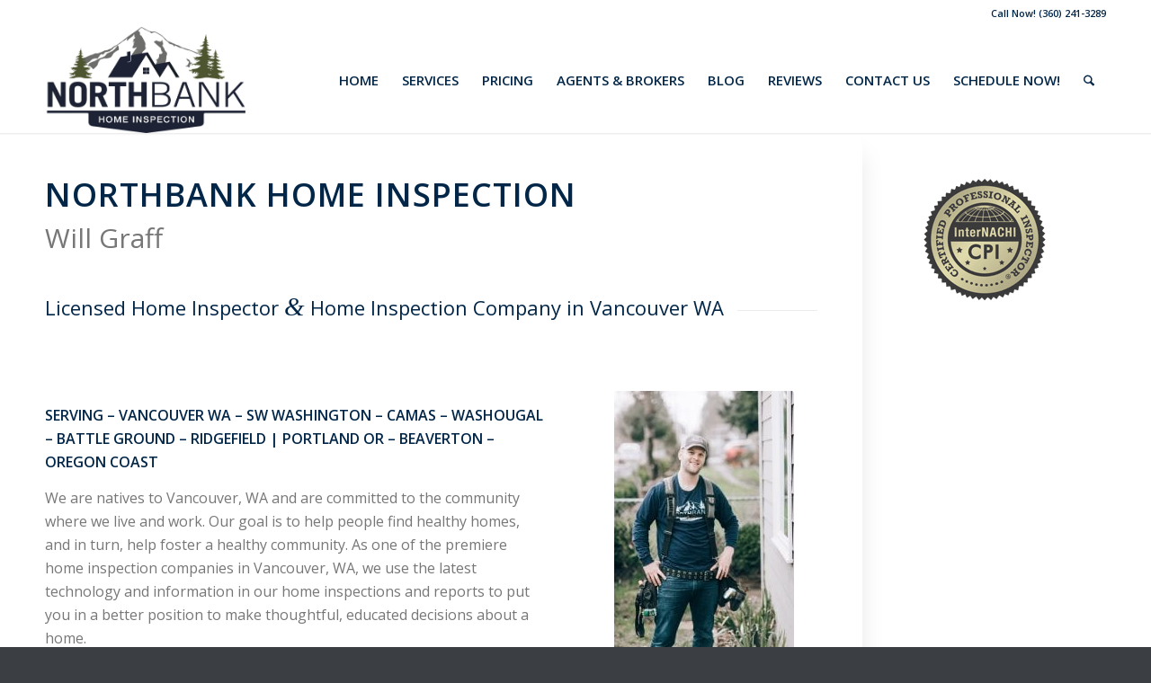

--- FILE ---
content_type: text/html; charset=UTF-8
request_url: https://www.northbankhomeinspection.com/contact-us/
body_size: 11680
content:
<!DOCTYPE html>
<html lang="en-US" class="html_stretched responsive av-preloader-disabled  html_header_top html_logo_left html_main_nav_header html_menu_right html_large html_header_sticky html_header_shrinking html_header_topbar_active html_mobile_menu_phone html_header_searchicon html_content_align_center html_header_unstick_top_disabled html_header_stretch_disabled html_minimal_header html_minimal_header_shadow html_elegant-blog html_modern-blog html_av-overlay-side html_av-overlay-side-classic html_av-submenu-noclone html_entry_id_74 av-cookies-no-cookie-consent av-no-preview av-default-lightbox html_text_menu_active av-mobile-menu-switch-default">
<head>
<meta charset="UTF-8" />


<!-- mobile setting -->
<meta name="viewport" content="width=device-width, initial-scale=1">

<!-- Scripts/CSS and wp_head hook -->
<meta name='robots' content='index, follow, max-image-preview:large, max-snippet:-1, max-video-preview:-1' />

	<!-- This site is optimized with the Yoast SEO Premium plugin v22.0 (Yoast SEO v26.8) - https://yoast.com/product/yoast-seo-premium-wordpress/ -->
	<title>CONTACT US - Northbank Home Inspection</title>
	<link rel="canonical" href="https://www.northbankhomeinspection.com/contact-us/" />
	<meta property="og:locale" content="en_US" />
	<meta property="og:type" content="article" />
	<meta property="og:title" content="CONTACT US" />
	<meta property="og:url" content="https://www.northbankhomeinspection.com/contact-us/" />
	<meta property="og:site_name" content="Northbank Home Inspection" />
	<meta property="article:modified_time" content="2022-01-04T07:04:10+00:00" />
	<meta name="twitter:card" content="summary_large_image" />
	<meta name="twitter:label1" content="Est. reading time" />
	<meta name="twitter:data1" content="5 minutes" />
	<script type="application/ld+json" class="yoast-schema-graph">{"@context":"https://schema.org","@graph":[{"@type":"WebPage","@id":"https://www.northbankhomeinspection.com/contact-us/","url":"https://www.northbankhomeinspection.com/contact-us/","name":"CONTACT US - Northbank Home Inspection","isPartOf":{"@id":"https://www.northbankhomeinspection.com/#website"},"datePublished":"2019-01-11T23:17:52+00:00","dateModified":"2022-01-04T07:04:10+00:00","breadcrumb":{"@id":"https://www.northbankhomeinspection.com/contact-us/#breadcrumb"},"inLanguage":"en-US","potentialAction":[{"@type":"ReadAction","target":["https://www.northbankhomeinspection.com/contact-us/"]}]},{"@type":"BreadcrumbList","@id":"https://www.northbankhomeinspection.com/contact-us/#breadcrumb","itemListElement":[{"@type":"ListItem","position":1,"name":"Home","item":"https://www.northbankhomeinspection.com/"},{"@type":"ListItem","position":2,"name":"CONTACT US"}]},{"@type":"WebSite","@id":"https://www.northbankhomeinspection.com/#website","url":"https://www.northbankhomeinspection.com/","name":"Northbank Home Inspection","description":"","publisher":{"@id":"https://www.northbankhomeinspection.com/#organization"},"potentialAction":[{"@type":"SearchAction","target":{"@type":"EntryPoint","urlTemplate":"https://www.northbankhomeinspection.com/?s={search_term_string}"},"query-input":{"@type":"PropertyValueSpecification","valueRequired":true,"valueName":"search_term_string"}}],"inLanguage":"en-US"},{"@type":"Organization","@id":"https://www.northbankhomeinspection.com/#organization","name":"Northbank Home Inspection","url":"https://www.northbankhomeinspection.com/","logo":{"@type":"ImageObject","inLanguage":"en-US","@id":"https://www.northbankhomeinspection.com/#/schema/logo/image/","url":"https://d3bfc4j9p6ef23.cloudfront.net/wp-content/uploads/sites/96/2019/01/28174408/northbank-home-inspection-logo-vancouver-wa-600x358-1-e1559018815224.png","contentUrl":"https://d3bfc4j9p6ef23.cloudfront.net/wp-content/uploads/sites/96/2019/01/28174408/northbank-home-inspection-logo-vancouver-wa-600x358-1-e1559018815224.png","width":350,"height":209,"caption":"Northbank Home Inspection"},"image":{"@id":"https://www.northbankhomeinspection.com/#/schema/logo/image/"}}]}</script>
	<!-- / Yoast SEO Premium plugin. -->


<link rel='dns-prefetch' href='//www.northbankhomeinspection.com' />
<link rel="alternate" type="application/rss+xml" title="Northbank Home Inspection &raquo; Feed" href="https://www.northbankhomeinspection.com/feed/" />
<link rel="alternate" type="application/rss+xml" title="Northbank Home Inspection &raquo; Comments Feed" href="https://www.northbankhomeinspection.com/comments/feed/" />
<link rel="alternate" title="oEmbed (JSON)" type="application/json+oembed" href="https://www.northbankhomeinspection.com/wp-json/oembed/1.0/embed?url=https%3A%2F%2Fwww.northbankhomeinspection.com%2Fcontact-us%2F" />
<link rel="alternate" title="oEmbed (XML)" type="text/xml+oembed" href="https://www.northbankhomeinspection.com/wp-json/oembed/1.0/embed?url=https%3A%2F%2Fwww.northbankhomeinspection.com%2Fcontact-us%2F&#038;format=xml" />

<!-- google webfont font replacement -->

			<script type='text/javascript'>

				(function() {

					/*	check if webfonts are disabled by user setting via cookie - or user must opt in.	*/
					var html = document.getElementsByTagName('html')[0];
					var cookie_check = html.className.indexOf('av-cookies-needs-opt-in') >= 0 || html.className.indexOf('av-cookies-can-opt-out') >= 0;
					var allow_continue = true;
					var silent_accept_cookie = html.className.indexOf('av-cookies-user-silent-accept') >= 0;

					if( cookie_check && ! silent_accept_cookie )
					{
						if( ! document.cookie.match(/aviaCookieConsent/) || html.className.indexOf('av-cookies-session-refused') >= 0 )
						{
							allow_continue = false;
						}
						else
						{
							if( ! document.cookie.match(/aviaPrivacyRefuseCookiesHideBar/) )
							{
								allow_continue = false;
							}
							else if( ! document.cookie.match(/aviaPrivacyEssentialCookiesEnabled/) )
							{
								allow_continue = false;
							}
							else if( document.cookie.match(/aviaPrivacyGoogleWebfontsDisabled/) )
							{
								allow_continue = false;
							}
						}
					}

					if( allow_continue )
					{
						var f = document.createElement('link');

						f.type 	= 'text/css';
						f.rel 	= 'stylesheet';
						f.href 	= 'https://fonts.googleapis.com/css?family=Open+Sans:400,600&display=auto';
						f.id 	= 'avia-google-webfont';

						document.getElementsByTagName('head')[0].appendChild(f);
					}
				})();

			</script>
			<style id='wp-img-auto-sizes-contain-inline-css' type='text/css'>
img:is([sizes=auto i],[sizes^="auto," i]){contain-intrinsic-size:3000px 1500px}
/*# sourceURL=wp-img-auto-sizes-contain-inline-css */
</style>
<link rel='stylesheet' id='fontawesome-css-6-css' href='https://www.northbankhomeinspection.com/wp-content/plugins/wp-font-awesome/font-awesome/css/fontawesome-all.min.css?ver=1.8.0' type='text/css' media='all' />
<link rel='stylesheet' id='fontawesome-css-4-css' href='https://www.northbankhomeinspection.com/wp-content/plugins/wp-font-awesome/font-awesome/css/v4-shims.min.css?ver=1.8.0' type='text/css' media='all' />
<link rel='stylesheet' id='tablepress-default-css' href='https://www.northbankhomeinspection.com/wp-content/uploads/sites/96/tablepress-combined.min.css?ver=30' type='text/css' media='all' />
<link rel='stylesheet' id='wprevpro_w3-css' href='https://www.northbankhomeinspection.com/wp-content/plugins/wp-review-slider-pro-premium/public/css/wprevpro_w3_min.css?ver=12.6.1_1' type='text/css' media='all' />
<style id='wprevpro_w3-inline-css' type='text/css'>
#wprev-slider-1 .wprevpro_star_imgs{color:#FDD314;}#wprev-slider-1 .wprsp-star{color:#FDD314;}#wprev-slider-1 .wprevpro_star_imgs span.svgicons{background:#FDD314;}#wprev-slider-1 .wprev_preview_bradius_T2{border-radius:0px;}#wprev-slider-1 .wprev_preview_bg1_T2{background:#fdfdfd;}#wprev-slider-1 .wprev_preview_bg2_T2{background:#eeeeee;}#wprev-slider-1 .wprev_preview_tcolor1_T2{color:#555555;}#wprev-slider-1 .wprev_preview_tcolor2_T2{color:#555555;}#wprev-slider-1 .wprev_preview_bg1_T2{border-bottom:3px solid #eeeeee}#wprev-slider-1 .wprs_rd_more, #wprev-slider-1 .wprs_rd_less, #wprev-slider-1 .wprevpro_btn_show_rdpop{color:#0000ee;}#wprev-slider-1_widget .wprevpro_star_imgs{color:#FDD314;}#wprev-slider-1_widget .wprsp-star{color:#FDD314;}#wprev-slider-1_widget .wprevpro_star_imgs span.svgicons{background:#FDD314;}#wprev-slider-1_widget .wprev_preview_bradius_T2_widget{border-radius:0px;}#wprev-slider-1_widget .wprev_preview_bg1_T2_widget{background:#fdfdfd;}#wprev-slider-1_widget .wprev_preview_bg2_T2_widget{background:#eeeeee;}#wprev-slider-1_widget .wprev_preview_tcolor1_T2_widget{color:#555555;}#wprev-slider-1_widget .wprev_preview_tcolor2_T2_widget{color:#555555;}#wprev-slider-1_widget .wprev_preview_bg1_T2_widget{border-bottom:3px solid #eeeeee}#wprev-slider-1_widget .wprs_rd_more, #wprev-slider-1_widget .wprs_rd_less, #wprev-slider-1_widget .wprevpro_btn_show_rdpop{color:#0000ee;}
/*# sourceURL=wprevpro_w3-inline-css */
</style>
<link rel='stylesheet' id='avia-merged-styles-css' href='https://www.northbankhomeinspection.com/wp-content/uploads/sites/96/dynamic_avia/avia-merged-styles-17590b7e6325faaa16526d89d362b1f8---6889705ac9ee5.css' type='text/css' media='all' />
<link rel='stylesheet' id='avia-single-post-74-css' href='https://www.northbankhomeinspection.com/wp-content/uploads/sites/96/dynamic_avia/avia_posts_css/post-74.css?ver=ver-1753849469' type='text/css' media='all' />
<script type="text/javascript" src="https://www.northbankhomeinspection.com/wp-includes/js/jquery/jquery.min.js?ver=3.7.1" id="jquery-core-js"></script>
<script type="text/javascript" src="https://www.northbankhomeinspection.com/wp-content/plugins/wp-review-slider-pro-premium/public/js/wprs-slick.min.js?ver=12.6.1_1" id="wp-review-slider-pro_slick-min-js"></script>
<script type="text/javascript" src="https://www.northbankhomeinspection.com/wp-content/plugins/wp-review-slider-pro-premium/public/js/wprs-combined.min.js?ver=12.6.1_1" id="wp-review-slider-pro_unslider_comb-min-js"></script>
<script type="text/javascript" id="wp-review-slider-pro_plublic-min-js-extra">
/* <![CDATA[ */
var wprevpublicjs_script_vars = {"wpfb_nonce":"e46538e415","wpfb_ajaxurl":"https://www.northbankhomeinspection.com/wp-admin/admin-ajax.php","wprevpluginsurl":"https://www.northbankhomeinspection.com/wp-content/plugins/wp-review-slider-pro-premium","page_id":"74"};
//# sourceURL=wp-review-slider-pro_plublic-min-js-extra
/* ]]> */
</script>
<script type="text/javascript" src="https://www.northbankhomeinspection.com/wp-content/plugins/wp-review-slider-pro-premium/public/js/wprev-public.min.js?ver=12.6.1_1" id="wp-review-slider-pro_plublic-min-js"></script>
<script type="text/javascript" src="https://www.northbankhomeinspection.com/wp-content/uploads/sites/96/dynamic_avia/avia-head-scripts-4f5eead831c86c2e16cfa55444a254ca---6889705ae7d05.js" id="avia-head-scripts-js"></script>
<link rel="https://api.w.org/" href="https://www.northbankhomeinspection.com/wp-json/" /><link rel="alternate" title="JSON" type="application/json" href="https://www.northbankhomeinspection.com/wp-json/wp/v2/pages/74" /><link rel="EditURI" type="application/rsd+xml" title="RSD" href="https://www.northbankhomeinspection.com/xmlrpc.php?rsd" />
<meta name="generator" content="WordPress 6.9" />
<link rel='shortlink' href='https://www.northbankhomeinspection.com/?p=74' />
<meta name="google-site-verification" content="MWeVr0L8wYdjwahfSwbc7hpQiza4b5OqYLsdOc3igb4" />
<meta name="google-site-verification" content="ykYI_slb4192bvE4a7S-v5cl3CrKqnzj_WWXoj9quhk" />
<link rel="icon" href="https://d3bfc4j9p6ef23.cloudfront.net/wp-content/uploads/sites/96/2019/01/16000404/northbank-favicon-1.png" type="image/png">
<!--[if lt IE 9]><script src="https://www.northbankhomeinspection.com/wp-content/themes/enfold/js/html5shiv.js"></script><![endif]--><link rel="profile" href="https://gmpg.org/xfn/11" />
<link rel="alternate" type="application/rss+xml" title="Northbank Home Inspection RSS2 Feed" href="https://www.northbankhomeinspection.com/feed/" />
<link rel="pingback" href="https://www.northbankhomeinspection.com/xmlrpc.php" />

<!-- To speed up the rendering and to display the site as fast as possible to the user we include some styles and scripts for above the fold content inline -->
<script type="text/javascript">'use strict';var avia_is_mobile=!1;if(/Android|webOS|iPhone|iPad|iPod|BlackBerry|IEMobile|Opera Mini/i.test(navigator.userAgent)&&'ontouchstart' in document.documentElement){avia_is_mobile=!0;document.documentElement.className+=' avia_mobile '}
else{document.documentElement.className+=' avia_desktop '};document.documentElement.className+=' js_active ';(function(){var e=['-webkit-','-moz-','-ms-',''],n='',o=!1,a=!1;for(var t in e){if(e[t]+'transform' in document.documentElement.style){o=!0;n=e[t]+'transform'};if(e[t]+'perspective' in document.documentElement.style){a=!0}};if(o){document.documentElement.className+=' avia_transform '};if(a){document.documentElement.className+=' avia_transform3d '};if(typeof document.getElementsByClassName=='function'&&typeof document.documentElement.getBoundingClientRect=='function'&&avia_is_mobile==!1){if(n&&window.innerHeight>0){setTimeout(function(){var e=0,o={},a=0,t=document.getElementsByClassName('av-parallax'),i=window.pageYOffset||document.documentElement.scrollTop;for(e=0;e<t.length;e++){t[e].style.top='0px';o=t[e].getBoundingClientRect();a=Math.ceil((window.innerHeight+i-o.top)*0.3);t[e].style[n]='translate(0px, '+a+'px)';t[e].style.top='auto';t[e].className+=' enabled-parallax '}},50)}}})();</script>		<style type="text/css" id="wp-custom-css">
			.wpforms-form {
    background-color: #eee;
}.wpforms-form {
    background-color: #eee;
    padding: 20px 15px;
}		</style>
		<style type="text/css">
		@font-face {font-family: 'entypo-fontello-enfold'; font-weight: normal; font-style: normal; font-display: auto;
		src: url('https://www.northbankhomeinspection.com/wp-content/themes/enfold/config-templatebuilder/avia-template-builder/assets/fonts/entypo-fontello-enfold/entypo-fontello-enfold.woff2') format('woff2'),
		url('https://www.northbankhomeinspection.com/wp-content/themes/enfold/config-templatebuilder/avia-template-builder/assets/fonts/entypo-fontello-enfold/entypo-fontello-enfold.woff') format('woff'),
		url('https://www.northbankhomeinspection.com/wp-content/themes/enfold/config-templatebuilder/avia-template-builder/assets/fonts/entypo-fontello-enfold/entypo-fontello-enfold.ttf') format('truetype'),
		url('https://www.northbankhomeinspection.com/wp-content/themes/enfold/config-templatebuilder/avia-template-builder/assets/fonts/entypo-fontello-enfold/entypo-fontello-enfold.svg#entypo-fontello-enfold') format('svg'),
		url('https://www.northbankhomeinspection.com/wp-content/themes/enfold/config-templatebuilder/avia-template-builder/assets/fonts/entypo-fontello-enfold/entypo-fontello-enfold.eot'),
		url('https://www.northbankhomeinspection.com/wp-content/themes/enfold/config-templatebuilder/avia-template-builder/assets/fonts/entypo-fontello-enfold/entypo-fontello-enfold.eot?#iefix') format('embedded-opentype');
		}

		#top .avia-font-entypo-fontello-enfold, body .avia-font-entypo-fontello-enfold, html body [data-av_iconfont='entypo-fontello-enfold']:before{ font-family: 'entypo-fontello-enfold'; }
		
		@font-face {font-family: 'entypo-fontello'; font-weight: normal; font-style: normal; font-display: auto;
		src: url('https://www.northbankhomeinspection.com/wp-content/themes/enfold/config-templatebuilder/avia-template-builder/assets/fonts/entypo-fontello/entypo-fontello.woff2') format('woff2'),
		url('https://www.northbankhomeinspection.com/wp-content/themes/enfold/config-templatebuilder/avia-template-builder/assets/fonts/entypo-fontello/entypo-fontello.woff') format('woff'),
		url('https://www.northbankhomeinspection.com/wp-content/themes/enfold/config-templatebuilder/avia-template-builder/assets/fonts/entypo-fontello/entypo-fontello.ttf') format('truetype'),
		url('https://www.northbankhomeinspection.com/wp-content/themes/enfold/config-templatebuilder/avia-template-builder/assets/fonts/entypo-fontello/entypo-fontello.svg#entypo-fontello') format('svg'),
		url('https://www.northbankhomeinspection.com/wp-content/themes/enfold/config-templatebuilder/avia-template-builder/assets/fonts/entypo-fontello/entypo-fontello.eot'),
		url('https://www.northbankhomeinspection.com/wp-content/themes/enfold/config-templatebuilder/avia-template-builder/assets/fonts/entypo-fontello/entypo-fontello.eot?#iefix') format('embedded-opentype');
		}

		#top .avia-font-entypo-fontello, body .avia-font-entypo-fontello, html body [data-av_iconfont='entypo-fontello']:before{ font-family: 'entypo-fontello'; }
		
		@font-face {font-family: 'flaticon'; font-weight: normal; font-style: normal; font-display: auto;
		src: url('https://www.northbankhomeinspection.com/wp-content/uploads/sites/96/avia_fonts/flaticon/flaticon.woff2') format('woff2'),
		url('https://www.northbankhomeinspection.com/wp-content/uploads/sites/96/avia_fonts/flaticon/flaticon.woff') format('woff'),
		url('https://www.northbankhomeinspection.com/wp-content/uploads/sites/96/avia_fonts/flaticon/flaticon.ttf') format('truetype'),
		url('https://www.northbankhomeinspection.com/wp-content/uploads/sites/96/avia_fonts/flaticon/flaticon.svg#flaticon') format('svg'),
		url('https://www.northbankhomeinspection.com/wp-content/uploads/sites/96/avia_fonts/flaticon/flaticon.eot'),
		url('https://www.northbankhomeinspection.com/wp-content/uploads/sites/96/avia_fonts/flaticon/flaticon.eot?#iefix') format('embedded-opentype');
		}

		#top .avia-font-flaticon, body .avia-font-flaticon, html body [data-av_iconfont='flaticon']:before{ font-family: 'flaticon'; }
		
		@font-face {font-family: 'fontello'; font-weight: normal; font-style: normal; font-display: auto;
		src: url('https://www.northbankhomeinspection.com/wp-content/uploads/sites/96/avia_fonts/fontello/fontello.woff2') format('woff2'),
		url('https://www.northbankhomeinspection.com/wp-content/uploads/sites/96/avia_fonts/fontello/fontello.woff') format('woff'),
		url('https://www.northbankhomeinspection.com/wp-content/uploads/sites/96/avia_fonts/fontello/fontello.ttf') format('truetype'),
		url('https://www.northbankhomeinspection.com/wp-content/uploads/sites/96/avia_fonts/fontello/fontello.svg#fontello') format('svg'),
		url('https://www.northbankhomeinspection.com/wp-content/uploads/sites/96/avia_fonts/fontello/fontello.eot'),
		url('https://www.northbankhomeinspection.com/wp-content/uploads/sites/96/avia_fonts/fontello/fontello.eot?#iefix') format('embedded-opentype');
		}

		#top .avia-font-fontello, body .avia-font-fontello, html body [data-av_iconfont='fontello']:before{ font-family: 'fontello'; }
		</style>

<!--
Debugging Info for Theme support: 

Theme: Enfold
Version: 7.1.1
Installed: enfold
AviaFramework Version: 5.6
AviaBuilder Version: 6.0
aviaElementManager Version: 1.0.1
- - - - - - - - - - -
ChildTheme: Enfold Child
ChildTheme Version: 1.0
ChildTheme Installed: enfold

- - - - - - - - - - -
ML:512-PU:33-PLA:23
WP:6.9
Compress: CSS:all theme files - JS:all theme files
Updates: disabled
PLAu:20
-->
</head>

<body id="top" class="wp-singular page-template-default page page-id-74 wp-theme-enfold wp-child-theme-enfold-child stretched sidebar_shadow rtl_columns av-curtain-numeric open_sans  post-type-page avia-responsive-images-support" itemscope="itemscope" itemtype="https://schema.org/WebPage" >

	
	<div id='wrap_all'>

	
<header id='header' class='all_colors header_color light_bg_color  av_header_top av_logo_left av_main_nav_header av_menu_right av_large av_header_sticky av_header_shrinking av_header_stretch_disabled av_mobile_menu_phone av_header_searchicon av_header_unstick_top_disabled av_minimal_header av_minimal_header_shadow av_bottom_nav_disabled  av_alternate_logo_active av_header_border_disabled'  data-av_shrink_factor='50' role="banner" itemscope="itemscope" itemtype="https://schema.org/WPHeader" >

		<div id='header_meta' class='container_wrap container_wrap_meta  av_phone_active_right av_extra_header_active av_entry_id_74'>

			      <div class='container'>
			      <div class='phone-info '><div>Call Now! (360) 241-3289</div></div>			      </div>
		</div>

		<div  id='header_main' class='container_wrap container_wrap_logo'>

        <div class='container av-logo-container'><div class='inner-container'><span class='logo avia-standard-logo'><a href='https://www.northbankhomeinspection.com/' class='' aria-label='Northbank Home Inspection' ><img src="https://d3bfc4j9p6ef23.cloudfront.net/wp-content/uploads/sites/96/2019/01/31003248/Northbank_Logo_Official-_JPEG1-1030x544.jpg" height="100" width="300" alt='Northbank Home Inspection' title='' /></a></span><nav class='main_menu' data-selectname='Select a page'  role="navigation" itemscope="itemscope" itemtype="https://schema.org/SiteNavigationElement" ><div class="avia-menu av-main-nav-wrap"><ul role="menu" class="menu av-main-nav" id="avia-menu"><li role="menuitem" id="menu-item-87" class="menu-item menu-item-type-post_type menu-item-object-page menu-item-home menu-item-has-children menu-item-top-level menu-item-top-level-1"><a href="https://www.northbankhomeinspection.com/" itemprop="url" tabindex="0"><span class="avia-bullet"></span><span class="avia-menu-text">HOME</span><span class="avia-menu-fx"><span class="avia-arrow-wrap"><span class="avia-arrow"></span></span></span></a>


<ul class="sub-menu">
	<li role="menuitem" id="menu-item-2012" class="menu-item menu-item-type-post_type menu-item-object-page"><a href="https://www.northbankhomeinspection.com/home-inspection-what-to-expect/" itemprop="url" tabindex="0"><span class="avia-bullet"></span><span class="avia-menu-text">Home Inspection — What To Expect</span></a></li>
</ul>
</li>
<li role="menuitem" id="menu-item-86" class="menu-item menu-item-type-post_type menu-item-object-page menu-item-has-children menu-item-top-level menu-item-top-level-2"><a href="https://www.northbankhomeinspection.com/services/" itemprop="url" tabindex="0"><span class="avia-bullet"></span><span class="avia-menu-text">SERVICES</span><span class="avia-menu-fx"><span class="avia-arrow-wrap"><span class="avia-arrow"></span></span></span></a>


<ul class="sub-menu">
	<li role="menuitem" id="menu-item-1726" class="menu-item menu-item-type-post_type menu-item-object-page"><a href="https://www.northbankhomeinspection.com/home-inspection/" itemprop="url" tabindex="0"><span class="avia-bullet"></span><span class="avia-menu-text">Home Inspection</span></a></li>
	<li role="menuitem" id="menu-item-1774" class="menu-item menu-item-type-post_type menu-item-object-page"><a href="https://www.northbankhomeinspection.com/radon-testing/" itemprop="url" tabindex="0"><span class="avia-bullet"></span><span class="avia-menu-text">Radon Testing</span></a></li>
	<li role="menuitem" id="menu-item-2685" class="menu-item menu-item-type-post_type menu-item-object-page"><a href="https://www.northbankhomeinspection.com/services/sewer-scope-inspections/" itemprop="url" tabindex="0"><span class="avia-bullet"></span><span class="avia-menu-text">Sewer Scope Inspections</span></a></li>
	<li role="menuitem" id="menu-item-1777" class="menu-item menu-item-type-post_type menu-item-object-page"><a href="https://www.northbankhomeinspection.com/new-construction-home-inspection/" itemprop="url" tabindex="0"><span class="avia-bullet"></span><span class="avia-menu-text">New Construction Home Inspection</span></a></li>
	<li role="menuitem" id="menu-item-1772" class="menu-item menu-item-type-post_type menu-item-object-page"><a href="https://www.northbankhomeinspection.com/services/mold-inspection/" itemprop="url" tabindex="0"><span class="avia-bullet"></span><span class="avia-menu-text">Mold Testing</span></a></li>
	<li role="menuitem" id="menu-item-1776" class="menu-item menu-item-type-post_type menu-item-object-page"><a href="https://www.northbankhomeinspection.com/pest-dry-rot/" itemprop="url" tabindex="0"><span class="avia-bullet"></span><span class="avia-menu-text">Pest and Dry Rot Inspection</span></a></li>
	<li role="menuitem" id="menu-item-1771" class="menu-item menu-item-type-post_type menu-item-object-page"><a href="https://www.northbankhomeinspection.com/services/mobile-home-inspection/" itemprop="url" tabindex="0"><span class="avia-bullet"></span><span class="avia-menu-text">Mobile Home Inspection</span></a></li>
	<li role="menuitem" id="menu-item-1770" class="menu-item menu-item-type-post_type menu-item-object-page"><a href="https://www.northbankhomeinspection.com/services/home-re-inspection/" itemprop="url" tabindex="0"><span class="avia-bullet"></span><span class="avia-menu-text">Home Re-Inspection</span></a></li>
	<li role="menuitem" id="menu-item-1773" class="menu-item menu-item-type-post_type menu-item-object-page"><a href="https://www.northbankhomeinspection.com/services/pre-listing-inspection/" itemprop="url" tabindex="0"><span class="avia-bullet"></span><span class="avia-menu-text">Pre-listing Home Inspection</span></a></li>
	<li role="menuitem" id="menu-item-1775" class="menu-item menu-item-type-post_type menu-item-object-page"><a href="https://www.northbankhomeinspection.com/services/thermal-imaging/" itemprop="url" tabindex="0"><span class="avia-bullet"></span><span class="avia-menu-text">Thermal Imaging Home Inspections</span></a></li>
	<li role="menuitem" id="menu-item-1728" class="menu-item menu-item-type-post_type menu-item-object-page"><a href="https://www.northbankhomeinspection.com/water-quality-testing/" itemprop="url" tabindex="0"><span class="avia-bullet"></span><span class="avia-menu-text">Water Quality Testing</span></a></li>
</ul>
</li>
<li role="menuitem" id="menu-item-1754" class="menu-item menu-item-type-post_type menu-item-object-page menu-item-top-level menu-item-top-level-3"><a href="https://www.northbankhomeinspection.com/pricing/" itemprop="url" tabindex="0"><span class="avia-bullet"></span><span class="avia-menu-text">PRICING</span><span class="avia-menu-fx"><span class="avia-arrow-wrap"><span class="avia-arrow"></span></span></span></a></li>
<li role="menuitem" id="menu-item-84" class="menu-item menu-item-type-post_type menu-item-object-page menu-item-top-level menu-item-top-level-4"><a href="https://www.northbankhomeinspection.com/agents-brokers/" itemprop="url" tabindex="0"><span class="avia-bullet"></span><span class="avia-menu-text">AGENTS &amp; BROKERS</span><span class="avia-menu-fx"><span class="avia-arrow-wrap"><span class="avia-arrow"></span></span></span></a></li>
<li role="menuitem" id="menu-item-83" class="menu-item menu-item-type-post_type menu-item-object-page menu-item-top-level menu-item-top-level-5"><a href="https://www.northbankhomeinspection.com/blog/" itemprop="url" tabindex="0"><span class="avia-bullet"></span><span class="avia-menu-text">BLOG</span><span class="avia-menu-fx"><span class="avia-arrow-wrap"><span class="avia-arrow"></span></span></span></a></li>
<li role="menuitem" id="menu-item-82" class="menu-item menu-item-type-post_type menu-item-object-page menu-item-top-level menu-item-top-level-6"><a href="https://www.northbankhomeinspection.com/reviews/" itemprop="url" tabindex="0"><span class="avia-bullet"></span><span class="avia-menu-text">REVIEWS</span><span class="avia-menu-fx"><span class="avia-arrow-wrap"><span class="avia-arrow"></span></span></span></a></li>
<li role="menuitem" id="menu-item-81" class="menu-item menu-item-type-post_type menu-item-object-page current-menu-item page_item page-item-74 current_page_item menu-item-top-level menu-item-top-level-7"><a href="https://www.northbankhomeinspection.com/contact-us/" itemprop="url" tabindex="0"><span class="avia-bullet"></span><span class="avia-menu-text">CONTACT US</span><span class="avia-menu-fx"><span class="avia-arrow-wrap"><span class="avia-arrow"></span></span></span></a></li>
<li role="menuitem" id="menu-item-80" class="menu-item menu-item-type-post_type menu-item-object-page menu-item-top-level menu-item-top-level-8"><a href="https://www.northbankhomeinspection.com/schedule-now/" itemprop="url" tabindex="0"><span class="avia-bullet"></span><span class="avia-menu-text">SCHEDULE NOW!</span><span class="avia-menu-fx"><span class="avia-arrow-wrap"><span class="avia-arrow"></span></span></span></a></li>
<li id="menu-item-search" class="noMobile menu-item menu-item-search-dropdown menu-item-avia-special" role="menuitem"><a class="avia-svg-icon avia-font-svg_entypo-fontello" aria-label="Search" href="?s=" rel="nofollow" title="Click to open the search input field" data-avia-search-tooltip="
&lt;search&gt;
	&lt;form role=&quot;search&quot; action=&quot;https://www.northbankhomeinspection.com/&quot; id=&quot;searchform&quot; method=&quot;get&quot; class=&quot;&quot;&gt;
		&lt;div&gt;
&lt;span class=&#039;av_searchform_search avia-svg-icon avia-font-svg_entypo-fontello&#039; data-av_svg_icon=&#039;search&#039; data-av_iconset=&#039;svg_entypo-fontello&#039;&gt;&lt;svg version=&quot;1.1&quot; xmlns=&quot;http://www.w3.org/2000/svg&quot; width=&quot;25&quot; height=&quot;32&quot; viewBox=&quot;0 0 25 32&quot; preserveAspectRatio=&quot;xMidYMid meet&quot; aria-labelledby=&#039;av-svg-title-1&#039; aria-describedby=&#039;av-svg-desc-1&#039; role=&quot;graphics-symbol&quot; aria-hidden=&quot;true&quot;&gt;
&lt;title id=&#039;av-svg-title-1&#039;&gt;Search&lt;/title&gt;
&lt;desc id=&#039;av-svg-desc-1&#039;&gt;Search&lt;/desc&gt;
&lt;path d=&quot;M24.704 24.704q0.96 1.088 0.192 1.984l-1.472 1.472q-1.152 1.024-2.176 0l-6.080-6.080q-2.368 1.344-4.992 1.344-4.096 0-7.136-3.040t-3.040-7.136 2.88-7.008 6.976-2.912 7.168 3.040 3.072 7.136q0 2.816-1.472 5.184zM3.008 13.248q0 2.816 2.176 4.992t4.992 2.176 4.832-2.016 2.016-4.896q0-2.816-2.176-4.96t-4.992-2.144-4.832 2.016-2.016 4.832z&quot;&gt;&lt;/path&gt;
&lt;/svg&gt;&lt;/span&gt;			&lt;input type=&quot;submit&quot; value=&quot;&quot; id=&quot;searchsubmit&quot; class=&quot;button&quot; title=&quot;Enter at least 3 characters to show search results in a dropdown or click to route to search result page to show all results&quot; /&gt;
			&lt;input type=&quot;search&quot; id=&quot;s&quot; name=&quot;s&quot; value=&quot;&quot; aria-label=&#039;Search&#039; placeholder=&#039;Search&#039; required /&gt;
		&lt;/div&gt;
	&lt;/form&gt;
&lt;/search&gt;
" data-av_svg_icon='search' data-av_iconset='svg_entypo-fontello'><svg version="1.1" xmlns="http://www.w3.org/2000/svg" width="25" height="32" viewBox="0 0 25 32" preserveAspectRatio="xMidYMid meet" aria-labelledby='av-svg-title-2' aria-describedby='av-svg-desc-2' role="graphics-symbol" aria-hidden="true">
<title id='av-svg-title-2'>Click to open the search input field</title>
<desc id='av-svg-desc-2'>Click to open the search input field</desc>
<path d="M24.704 24.704q0.96 1.088 0.192 1.984l-1.472 1.472q-1.152 1.024-2.176 0l-6.080-6.080q-2.368 1.344-4.992 1.344-4.096 0-7.136-3.040t-3.040-7.136 2.88-7.008 6.976-2.912 7.168 3.040 3.072 7.136q0 2.816-1.472 5.184zM3.008 13.248q0 2.816 2.176 4.992t4.992 2.176 4.832-2.016 2.016-4.896q0-2.816-2.176-4.96t-4.992-2.144-4.832 2.016-2.016 4.832z"></path>
</svg><span class="avia_hidden_link_text">Search</span></a></li><li class="av-burger-menu-main menu-item-avia-special " role="menuitem">
	        			<a href="#" aria-label="Menu" aria-hidden="false">
							<span class="av-hamburger av-hamburger--spin av-js-hamburger">
								<span class="av-hamburger-box">
						          <span class="av-hamburger-inner"></span>
						          <strong>Menu</strong>
								</span>
							</span>
							<span class="avia_hidden_link_text">Menu</span>
						</a>
	        		   </li></ul></div></nav></div> </div> 
		<!-- end container_wrap-->
		</div>
<div class="header_bg"></div>
<!-- end header -->
</header>

	<div id='main' class='all_colors' data-scroll-offset='116'>

	<div   class='main_color container_wrap_first container_wrap sidebar_right'  ><div class='container av-section-cont-open' ><main  role="main" itemprop="mainContentOfPage"  class='template-page content  av-content-small alpha units'><div class='post-entry post-entry-type-page post-entry-74'><div class='entry-content-wrapper clearfix'><div  class='flex_column av-1epoa-25bc959cd19e03baa05ef9b595cd09a3 av_one_full  avia-builder-el-0  el_before_av_two_third  avia-builder-el-first  first flex_column_div av-zero-column-padding  '     ><div  class='av-special-heading av-2kg56-ada9f52d12ba6570f40a1058b67ff98e av-special-heading-h1 blockquote modern-quote  avia-builder-el-1  el_before_av_hr  avia-builder-el-first  av-linked-heading'><h1 class='av-special-heading-tag '  itemprop="headline"  >Northbank Home Inspection</h1><div class='av-subheading av-subheading_below'><p>Will Graff</p>
</div><div class="special-heading-border"><div class="special-heading-inner-border"></div></div></div>
<div  class='hr av-jrcdu5t6-b33cfa3e9be4c55de8491ed75b16cb47 hr-invisible  avia-builder-el-2  el_after_av_heading  el_before_av_heading '><span class='hr-inner '><span class="hr-inner-style"></span></span></div>
<div  class='av-special-heading av-2aamu-165caf8dc14c0c9036a16d7e21c967ad av-special-heading-h3  avia-builder-el-3  el_after_av_hr  el_before_av_hr '><h3 class='av-special-heading-tag '  itemprop="headline"  >Licensed Home Inspector <span class='special_amp'>&amp;</span> Home Inspection Company in Vancouver WA</h3><div class="special-heading-border"><div class="special-heading-inner-border"></div></div></div>
<div  class='hr av-jrcds7xf-a5762bd8ce2569cc47d15193a5372003 hr-invisible  avia-builder-el-4  el_after_av_heading  avia-builder-el-last '><span class='hr-inner '><span class="hr-inner-style"></span></span></div></div>
<div  class='flex_column av-1jmlq-39a8d9ade166b1045f33ec7ba05addad av_two_third  avia-builder-el-5  el_after_av_one_full  el_before_av_one_third  first flex_column_div av-zero-column-padding  column-top-margin'     ><section  class='av_textblock_section av-kkeldvqm-63dc8048a3d4ac4055298297e11c3605 '   itemscope="itemscope" itemtype="https://schema.org/CreativeWork" ><div class='avia_textblock'  itemprop="text" ><p><strong>SERVING – VANCOUVER WA – SW WASHINGTON – CAMAS – WASHOUGAL – BATTLE GROUND – RIDGEFIELD | PORTLAND OR – BEAVERTON – OREGON COAST</strong></p>
<p>We are natives to Vancouver, WA and are committed to the community where we live and work. Our goal is to help people find healthy homes, and in turn, help foster a healthy community. As one of the premiere home inspection companies in Vancouver, WA, we use the latest technology and information in our home inspections and reports to put you in a better position to make thoughtful, educated decisions about a home.</p>
<p>Available every day for home inspections in Vancouver, WA and the surrounding SW Washington communities of Camas, Orchards, Salmon Creek, Hazel Dell, Cascade Park, Battleground, Brush Prairie, Ridgefield, La Center, Hockinson, and Woodland. We also conduct home inspections in Portland OR, Beaverton, and the Oregon Coast: Manzanita, Cannon Beach, Seaside, and Astoria.</p>
<p><strong>Call, text, or email us anytime. <a href="https://www.northbankhomeinspection.com/schedule-now/">Click here to get a quote or schedule your inspection online.</a><br />
</strong></p>
<p>Direct Line:<br />
<a href="tel:360-241-3289">360.241.3289</a><br />
Office:<br />
<a href="tel:360-771-2476">360.771.2476</a><br />
Email:<br />
<a href="mailto:support@northbankhomeinspection.com">support@northbankhomeinspection.com</a></p>
<div class="notranslate" style="all: initial;"></div>
</div></section></div><div  class='flex_column av-v472-82e822e7e19e2c66f6dd869b5fed5750 av_one_third  avia-builder-el-7  el_after_av_two_third  avia-builder-el-last  flex_column_div av-zero-column-padding  column-top-margin'     ><div  class='avia-image-container av-kkelfya2-69b66ec4cd49d90d5f690ed58f6f02ec av-styling- avia-align-center  avia-builder-el-8  el_before_av_textblock  avia-builder-el-first '   itemprop="image" itemscope="itemscope" itemtype="https://schema.org/ImageObject" ><div class="avia-image-container-inner"><div class="avia-image-overlay-wrap"><img decoding="async" fetchpriority="high" class='wp-image-175 avia-img-lazy-loading-not-175 avia_image ' src="https://www.northbankhomeinspection.com/wp-content/uploads/sites/96/2019/01/img_1379-200x300.jpg" alt='' title='img_1379-200x300'  height="300" width="200"  itemprop="thumbnailUrl"  /></div></div></div>
<section  class='av_textblock_section av-kkelgmuq-1ddc8e0ba59e6a7eacfb7e0d7daa6e49 '   itemscope="itemscope" itemtype="https://schema.org/CreativeWork" ><div class='avia_textblock'  itemprop="text" ><p style="text-align: center;"><em>Will Graff | Owner</em><br />
<em>Northbank Home Inspection</em></p>
</div></section></div></p>
</div></div></main><!-- close content main element --> <!-- section close by builder template --><aside class='sidebar sidebar_right   alpha units' aria-label="Sidebar"  role="complementary" itemscope="itemscope" itemtype="https://schema.org/WPSideBar" ><div class="inner_sidebar extralight-border"><section id="media_image-7" class="widget clearfix widget_media_image"><img width="175" height="140" src="https://www.northbankhomeinspection.com/wp-content/uploads/sites/96/2019/01/certified-internachi-inspector-northbank-home-inspection-175x140.png" class="image wp-image-35  attachment-full size-full" alt="Home inspector Vancouver WA" style="max-width: 100%; height: auto;" decoding="async" /><span class="seperator extralight-border"></span></section></div></aside>		</div><!--end builder template--></div><!-- close default .container_wrap element --><div class="footer-page-content footer_color" id="footer-page"><style type="text/css" data-created_by="avia_inline_auto" id="style-css-av-bplas-0cc96009c643c243222801929f613874">
.avia-section.av-bplas-0cc96009c643c243222801929f613874{
background-color:#3b3e42;
background-image:unset;
}
</style>
<div id='footer'  class='avia-section av-bplas-0cc96009c643c243222801929f613874 footer_color avia-section-no-padding avia-no-border-styling  avia-builder-el-0  avia-builder-el-no-sibling  avia-bg-style-scroll av-minimum-height av-minimum-height-custom av-height-custom  container_wrap fullsize'   data-av_minimum_height_px='50'><div class='container av-section-cont-open' style='height:50px'><main  role="main" itemprop="mainContentOfPage"  class='template-page content  av-content-full alpha units'><div class='post-entry post-entry-type-page post-entry-74'><div class='entry-content-wrapper clearfix'>

<style type="text/css" data-created_by="avia_inline_auto" id="style-css-av-l8gfp-ff15beffde45a97d21109d513a0907c5">
.flex_column.av-l8gfp-ff15beffde45a97d21109d513a0907c5{
border-radius:0px 0px 0px 0px;
padding:0 0 0 0;
}
</style>
<div  class='flex_column av-l8gfp-ff15beffde45a97d21109d513a0907c5 av_one_third  avia-builder-el-1  el_before_av_one_third  avia-builder-el-first  first flex_column_div av-zero-column-padding  '     ><style type="text/css" data-created_by="avia_inline_auto" id="style-css-av-jrl3uhfr-b8c5d79940f00ad2387aa5b628933239">
.avia-image-container.av-jrl3uhfr-b8c5d79940f00ad2387aa5b628933239 img.avia_image{
box-shadow:none;
}
.avia-image-container.av-jrl3uhfr-b8c5d79940f00ad2387aa5b628933239 .av-image-caption-overlay-center{
color:#ffffff;
}
</style>
<div  class='avia-image-container av-jrl3uhfr-b8c5d79940f00ad2387aa5b628933239 av-styling- avia-align-center  avia-builder-el-2  el_before_av_textblock  avia-builder-el-first '   itemprop="image" itemscope="itemscope" itemtype="https://schema.org/ImageObject" ><div class="avia-image-container-inner"><div class="avia-image-overlay-wrap"><img decoding="async" fetchpriority="high" class='wp-image-1813 avia-img-lazy-loading-not-1813 avia_image ' src="https://www.northbankhomeinspection.com/wp-content/uploads/sites/96/2019/01/northbank-logo-white.png" alt='' title='northbank-logo-white'  height="358" width="600"  itemprop="thumbnailUrl" srcset="https://www.northbankhomeinspection.com/wp-content/uploads/sites/96/2019/01/northbank-logo-white.png 600w, https://www.northbankhomeinspection.com/wp-content/uploads/sites/96/2019/01/northbank-logo-white-300x179.png 300w, https://www.northbankhomeinspection.com/wp-content/uploads/sites/96/2019/01/northbank-logo-white-450x269.png 450w" sizes="(max-width: 600px) 100vw, 600px" /></div></div></div>
<section  class='av_textblock_section av-2qkzte-815e0582b9c4066bc6d1c9ed75167b4f '   itemscope="itemscope" itemtype="https://schema.org/CreativeWork" ><div class='avia_textblock'  itemprop="text" ><p style="text-align: center;">Call Now for a Free Estimate!</p>
<p style="text-align: center;"><a class="footPhone" href="tel:+13602413289">(360) 241-3289</a></p>
</div></section>
<div  class='avia-button-wrap av-jsw624kv-aaf72a7a1c08c3a3b696e3e153ed72e0-wrap avia-button-center  avia-builder-el-4  el_after_av_textblock  el_before_av_hr '><a href='https://www.google.com/search?q=northbank+home+inspection&oq=northbank+home+inspection&aqs=chrome..69i57j69i60l3.4165j0j7&sourceid=chrome&ie=UTF-8#lrd=0x5495af1c00000001:0x7c390b41ad5485ab,1,'  class='avia-button av-jsw624kv-aaf72a7a1c08c3a3b696e3e153ed72e0 av-link-btn avia-icon_select-no avia-size-small avia-position-center avia-color-theme-color'  target="_blank"  rel="noopener noreferrer"  aria-label="Google Reviews"><span class='avia_iconbox_title' >Google Reviews</span></a></div>

<style type="text/css" data-created_by="avia_inline_auto" id="style-css-av-kl03i96h-c21ae748926f89d366cb16fa13cdc016">
#top .hr.hr-invisible.av-kl03i96h-c21ae748926f89d366cb16fa13cdc016{
height:10px;
}
</style>
<div  class='hr av-kl03i96h-c21ae748926f89d366cb16fa13cdc016 hr-invisible  avia-builder-el-5  el_after_av_button  el_before_av_button '><span class='hr-inner '><span class="hr-inner-style"></span></span></div>
<div  class='avia-button-wrap av-jsw62vcf-9028cb9e69a7183e6b8cab5c254225f7-wrap avia-button-center  avia-builder-el-6  el_after_av_hr  avia-builder-el-last '><a href='https://www.google.com/search?authuser=1&q=northbank+home+inspection&lrd=0x5495af1c00000001:0x7c390b41ad5485ab,3,&cad=h#lrd=0x5495af1c00000001:0x7c390b41ad5485ab,3,'  class='avia-button av-jsw62vcf-9028cb9e69a7183e6b8cab5c254225f7 av-link-btn avia-icon_select-no avia-size-small avia-position-center avia-color-theme-color'  target="_blank"  rel="noopener noreferrer"  aria-label="Leave Us A Review"><span class='avia_iconbox_title' >Leave Us A Review</span></a></div></div>
<style type="text/css" data-created_by="avia_inline_auto" id="style-css-av-9kctl-b8f910ee08a5e1883ceb1a67410167c4">
.flex_column.av-9kctl-b8f910ee08a5e1883ceb1a67410167c4{
border-radius:0px 0px 0px 0px;
padding:0 0 0 0;
}
</style>
<div  class='flex_column av-9kctl-b8f910ee08a5e1883ceb1a67410167c4 av_one_third  avia-builder-el-7  el_after_av_one_third  el_before_av_one_third  flex_column_div av-zero-column-padding  '     ><section  class='av_textblock_section av-jrl3vql0-14936a27e76395a0b2b2f8406a9d1444 '   itemscope="itemscope" itemtype="https://schema.org/CreativeWork" ><div class='avia_textblock'  itemprop="text" ><section id="custom_html-3" class="widget_text widget clearfix widget_custom_html">
<div class="textwidget custom-html-widget">CONTACT INFO<br />
Direct Line: <a href="tel:+3602413289">360.241.3289</a><br />
Office: <a href="tel:+3607712476">360.771.2476</a><br />
<a href="mailto:support@northbankhomeinspection.com">support@northbankhomeinspection.com </a></div>
<div></div>
</section>
<section id="custom_html-4" class="widget_text widget clearfix widget_custom_html">
<div class="textwidget custom-html-widget">LICENSED &#038; INSURED<br />
<a href="http://northbankhomeinspection.com/services/home-inspection/">WA Home Inspector License #1877</a> | WA Structural Pest Inspector #94289 | OR Construction Contractors Board #218377 | OR Certified Home Inspector #2099 | E/O and GL insurance</div>
<div></div>
</section>
<section id="custom_html-5" class="widget_text widget clearfix widget_custom_html"></section>
<div></div>
<div></div>
<section id="custom_html-5" class="widget_text widget clearfix widget_custom_html"></section>
</div></section></div>
<style type="text/css" data-created_by="avia_inline_auto" id="style-css-av-kcuuw-f7d5446f66baf60234a5057d2168bd9c">
.flex_column.av-kcuuw-f7d5446f66baf60234a5057d2168bd9c{
border-radius:0px 0px 0px 0px;
padding:0 0 0 0;
}
</style>
<div  class='flex_column av-kcuuw-f7d5446f66baf60234a5057d2168bd9c av_one_third  avia-builder-el-9  el_after_av_one_third  el_before_av_one_fifth  flex_column_div av-zero-column-padding avia-full-stretch  '     ><section  class='av_textblock_section av-jrl3wtmi-f24651da3bfbc760a8c3700dff570c3e '   itemscope="itemscope" itemtype="https://schema.org/CreativeWork" ><div class='avia_textblock'  itemprop="text" ><p>AREAS WE SERVE</p>
<p>Available every day for home inspections in the <a href="http://northbankhomeinspection.com/home-inspection-vancouver-wa/">Vancouver WA</a> area:</p>
<p><a href="http://northbankhomeinspection.com/camas-wa-home-inspection/">Camas</a> | Orchards | Salmon Creek | Hazel Dell | Cascade Park | Battle Ground | Brush Prairie | Ridgefield | La Center | Hockinson | Woodland | Longview | Kelso | Castle Rock | Stevenson | Carson | and White Salmon | <strong>Portland</strong> | Happy Valley | Lake Oswego | St.Johns | Oregon City | Beaverton | Boring | Clackamas | Sellwood | <strong>Oregon Coast</strong> | Astoria | Seaside | Cannon Beach | Manzanita | Nehalem</p>
</div></section></div>
<style type="text/css" data-created_by="avia_inline_auto" id="style-css-av-2nswf6-b64cd2fa39ee46cb0a43b5660b6f167b">
.flex_column.av-2nswf6-b64cd2fa39ee46cb0a43b5660b6f167b{
border-radius:0px 0px 0px 0px;
padding:0px 0px 0px 0px;
}
</style>
<div  class='flex_column av-2nswf6-b64cd2fa39ee46cb0a43b5660b6f167b av_one_fifth  avia-builder-el-11  el_after_av_one_third  el_before_av_one_fifth  first flex_column_div av-zero-column-padding  column-top-margin'     ></div>
<style type="text/css" data-created_by="avia_inline_auto" id="style-css-av-2nswf6-9e8cf4d0df0d6d5c4a74a1a5506f4a01">
.flex_column.av-2nswf6-9e8cf4d0df0d6d5c4a74a1a5506f4a01{
border-radius:0px 0px 0px 0px;
padding:0px 0px 0px 0px;
}
</style>
<div  class='flex_column av-2nswf6-9e8cf4d0df0d6d5c4a74a1a5506f4a01 av_one_fifth  avia-builder-el-12  el_after_av_one_fifth  el_before_av_one_fifth  flex_column_div av-hide-on-mobile av-zero-column-padding  column-top-margin'     ><style type="text/css" data-created_by="avia_inline_auto" id="style-css-av-jrl5x0sl-debb8b511497bcef8755562f697a1fc5">
.av_font_icon.av-jrl5x0sl-debb8b511497bcef8755562f697a1fc5 .av-icon-char{
font-size:30px;
line-height:30px;
}
</style>
<span  class='av_font_icon av-jrl5x0sl-debb8b511497bcef8755562f697a1fc5 avia_animate_when_visible av-icon-style- avia-icon-pos-right avia-iconfont avia-font-entypo-fontello av-no-color avia-icon-animate'><a href='https://www.facebook.com/Northbankhomeinspection/'   class='av-icon-char' data-av_icon='' data-av_iconfont='entypo-fontello' aria-hidden="false" ></a></span></div>
<style type="text/css" data-created_by="avia_inline_auto" id="style-css-av-2nswf6-9e8cf4d0df0d6d5c4a74a1a5506f4a01">
.flex_column.av-2nswf6-9e8cf4d0df0d6d5c4a74a1a5506f4a01{
border-radius:0px 0px 0px 0px;
padding:0px 0px 0px 0px;
}
</style>
<div  class='flex_column av-2nswf6-9e8cf4d0df0d6d5c4a74a1a5506f4a01 av_one_fifth  avia-builder-el-14  el_after_av_one_fifth  el_before_av_one_fifth  flex_column_div av-hide-on-mobile av-zero-column-padding  column-top-margin'     ><style type="text/css" data-created_by="avia_inline_auto" id="style-css-av-jrl5xsva-ad66a1eb795b83da6605ae7372876841">
.av_font_icon.av-jrl5xsva-ad66a1eb795b83da6605ae7372876841 .av-icon-char{
font-size:30px;
line-height:30px;
}
</style>
<span  class='av_font_icon av-jrl5xsva-ad66a1eb795b83da6605ae7372876841 avia_animate_when_visible av-icon-style- avia-icon-pos-right avia-iconfont avia-font-entypo-fontello av-no-color avia-icon-animate'><a href='https://twitter.com/Northbankhome'   class='av-icon-char' data-av_icon='' data-av_iconfont='entypo-fontello' aria-hidden="false" ></a></span></div>
<style type="text/css" data-created_by="avia_inline_auto" id="style-css-av-2nswf6-9e8cf4d0df0d6d5c4a74a1a5506f4a01">
.flex_column.av-2nswf6-9e8cf4d0df0d6d5c4a74a1a5506f4a01{
border-radius:0px 0px 0px 0px;
padding:0px 0px 0px 0px;
}
</style>
<div  class='flex_column av-2nswf6-9e8cf4d0df0d6d5c4a74a1a5506f4a01 av_one_fifth  avia-builder-el-16  el_after_av_one_fifth  el_before_av_one_fifth  flex_column_div av-hide-on-mobile av-zero-column-padding  column-top-margin'     ><style type="text/css" data-created_by="avia_inline_auto" id="style-css-av-jrl5yea6-09b344560855eba94ed164c16be920cd">
.av_font_icon.av-jrl5yea6-09b344560855eba94ed164c16be920cd .av-icon-char{
font-size:30px;
line-height:30px;
}
</style>
<span  class='av_font_icon av-jrl5yea6-09b344560855eba94ed164c16be920cd avia_animate_when_visible av-icon-style- avia-icon-pos-right avia-iconfont avia-font-entypo-fontello av-no-color avia-icon-animate'><a href='https://www.pinterest.com/will0795/'   class='av-icon-char' data-av_icon='' data-av_iconfont='entypo-fontello' aria-hidden="false" ></a></span></div>
<style type="text/css" data-created_by="avia_inline_auto" id="style-css-av-2nswf6-9e8cf4d0df0d6d5c4a74a1a5506f4a01">
.flex_column.av-2nswf6-9e8cf4d0df0d6d5c4a74a1a5506f4a01{
border-radius:0px 0px 0px 0px;
padding:0px 0px 0px 0px;
}
</style>
<div  class='flex_column av-2nswf6-9e8cf4d0df0d6d5c4a74a1a5506f4a01 av_one_fifth  avia-builder-el-18  el_after_av_one_fifth  avia-builder-el-last  flex_column_div av-hide-on-mobile av-zero-column-padding  column-top-margin'     ><style type="text/css" data-created_by="avia_inline_auto" id="style-css-av-jrl5z0mb-e2eb8cab6b59e3aadf4feba563d90c86">
.av_font_icon.av-jrl5z0mb-e2eb8cab6b59e3aadf4feba563d90c86 .av-icon-char{
font-size:30px;
line-height:30px;
}
</style>
<span  class='av_font_icon av-jrl5z0mb-e2eb8cab6b59e3aadf4feba563d90c86 avia_animate_when_visible av-icon-style- avia-icon-pos-right avia-iconfont avia-font-entypo-fontello av-no-color avia-icon-animate'><a href='https://www.instagram.com/northbank.home.inspection/'   class='av-icon-char' data-av_icon='' data-av_iconfont='entypo-fontello' aria-hidden="false" ></a></span></div>
</div></div></main><!-- close content main element --> <!-- section close by builder template -->		</div><!--end builder template--></div><!-- close default .container_wrap element --></div>

	
				<footer class='container_wrap socket_color' id='socket'  role="contentinfo" itemscope="itemscope" itemtype="https://schema.org/WPFooter" aria-label="Copyright and company info" >
                    <div class='container'>

                        <span class='copyright'>© Copyright - Northbank Home Inspection I All Rights Reserved. Powered by Spectora</span>

                        <ul class='noLightbox social_bookmarks icon_count_4'><li class='social_bookmarks_facebook av-social-link-facebook social_icon_1 avia_social_iconfont'><a  target="_blank" aria-label="Link to Facebook" href='https://www.facebook.com/Northbankhomeinspection/' data-av_icon='' data-av_iconfont='entypo-fontello' title="Link to Facebook" desc="Link to Facebook" title='Link to Facebook'><span class='avia_hidden_link_text'>Link to Facebook</span></a></li><li class='social_bookmarks_linkedin av-social-link-linkedin social_icon_2 avia_social_iconfont'><a  target="_blank" aria-label="Link to LinkedIn" href='https://www.linkedin.com/in/will-graff-1949a2139' data-av_icon='' data-av_iconfont='entypo-fontello' title="Link to LinkedIn" desc="Link to LinkedIn" title='Link to LinkedIn'><span class='avia_hidden_link_text'>Link to LinkedIn</span></a></li><li class='social_bookmarks_pinterest av-social-link-pinterest social_icon_3 avia_social_iconfont'><a  target="_blank" aria-label="Link to Pinterest" href='https://www.pinterest.com/will0795/' data-av_icon='' data-av_iconfont='entypo-fontello' title="Link to Pinterest" desc="Link to Pinterest" title='Link to Pinterest'><span class='avia_hidden_link_text'>Link to Pinterest</span></a></li><li class='social_bookmarks_twitter av-social-link-twitter social_icon_4 avia_social_iconfont'><a  target="_blank" aria-label="Link to X" href='https://twitter.com/Northbankhome' data-av_icon='' data-av_iconfont='entypo-fontello' title="Link to X" desc="Link to X" title='Link to X'><span class='avia_hidden_link_text'>Link to X</span></a></li></ul>
                    </div>

	            <!-- ####### END SOCKET CONTAINER ####### -->
				</footer>


					<!-- end main -->
		</div>

		<!-- end wrap_all --></div>
<a href='#top' title='Scroll to top' id='scroll-top-link' class='avia-svg-icon avia-font-svg_entypo-fontello' data-av_svg_icon='up-open' data-av_iconset='svg_entypo-fontello' tabindex='-1' aria-hidden='true'>
	<svg version="1.1" xmlns="http://www.w3.org/2000/svg" width="19" height="32" viewBox="0 0 19 32" preserveAspectRatio="xMidYMid meet" aria-labelledby='av-svg-title-3' aria-describedby='av-svg-desc-3' role="graphics-symbol" aria-hidden="true">
<title id='av-svg-title-3'>Scroll to top</title>
<desc id='av-svg-desc-3'>Scroll to top</desc>
<path d="M18.048 18.24q0.512 0.512 0.512 1.312t-0.512 1.312q-1.216 1.216-2.496 0l-6.272-6.016-6.272 6.016q-1.28 1.216-2.496 0-0.512-0.512-0.512-1.312t0.512-1.312l7.488-7.168q0.512-0.512 1.28-0.512t1.28 0.512z"></path>
</svg>	<span class="avia_hidden_link_text">Scroll to top</span>
</a>

<div id="fb-root"></div>

<script type="speculationrules">
{"prefetch":[{"source":"document","where":{"and":[{"href_matches":"/*"},{"not":{"href_matches":["/wp-*.php","/wp-admin/*","/wp-content/uploads/sites/96/*","/wp-content/*","/wp-content/plugins/*","/wp-content/themes/enfold-child/*","/wp-content/themes/enfold/*","/*\\?(.+)"]}},{"not":{"selector_matches":"a[rel~=\"nofollow\"]"}},{"not":{"selector_matches":".no-prefetch, .no-prefetch a"}}]},"eagerness":"conservative"}]}
</script>

			<script type="text/javascript">
				var _paq = _paq || [];
				_paq.push(["setDocumentTitle", "96/" + document.title]);
	_paq.push(["setCookieDomain", "*.hosting2.spectora.com"]);
	_paq.push(["setDomains", "*.hosting2.spectora.com"]);
				_paq.push(['trackPageView']);
								(function () {
					var u = "https://analytics3.wpmudev.com/";
					_paq.push(['setTrackerUrl', u + 'track/']);
					_paq.push(['setSiteId', '16823']);
					var d   = document, g = d.createElement('script'), s = d.getElementsByTagName('script')[0];
					g.type  = 'text/javascript';
					g.async = true;
					g.defer = true;
					g.src   = 'https://analytics.wpmucdn.com/matomo.js';
					s.parentNode.insertBefore(g, s);
				})();
			</script>
			
 <script type='text/javascript'>
 /* <![CDATA[ */  
var avia_framework_globals = avia_framework_globals || {};
    avia_framework_globals.frameworkUrl = 'https://www.northbankhomeinspection.com/wp-content/themes/enfold/framework/';
    avia_framework_globals.installedAt = 'https://www.northbankhomeinspection.com/wp-content/themes/enfold/';
    avia_framework_globals.ajaxurl = 'https://www.northbankhomeinspection.com/wp-admin/admin-ajax.php';
/* ]]> */ 
</script>
 
 <script type="text/javascript" src="https://www.northbankhomeinspection.com/wp-includes/js/underscore.min.js?ver=1.13.7" id="underscore-js"></script>
<script type="text/javascript" src="https://www.northbankhomeinspection.com/wp-content/themes/enfold/config-lottie-animations/assets/lottie-player/dotlottie-player.js?ver=7.1.1" id="avia-dotlottie-script-js"></script>
<script type="text/javascript" src="https://www.northbankhomeinspection.com/wp-content/uploads/sites/96/dynamic_avia/avia-footer-scripts-7204362e7e1690b9218166c65028d338---6889705b40a4b.js" id="avia-footer-scripts-js"></script>
</body>
</html>


--- FILE ---
content_type: text/css; charset=UTF-8
request_url: https://www.northbankhomeinspection.com/wp-content/uploads/sites/96/dynamic_avia/avia_posts_css/post-74.css?ver=ver-1753849469
body_size: -113
content:
.flex_column.av-1epoa-25bc959cd19e03baa05ef9b595cd09a3{border-radius:0px 0px 0px 0px;padding:0px 0px 0px 0px} #top .av-special-heading.av-2kg56-ada9f52d12ba6570f40a1058b67ff98e{padding-bottom:10px}body .av-special-heading.av-2kg56-ada9f52d12ba6570f40a1058b67ff98e .av-special-heading-tag .heading-char{font-size:25px}.av-special-heading.av-2kg56-ada9f52d12ba6570f40a1058b67ff98e .av-subheading{font-size:30px} #top .hr.hr-invisible.av-jrcdu5t6-b33cfa3e9be4c55de8491ed75b16cb47{margin-top:-15px;height:1px} #top .av-special-heading.av-2aamu-165caf8dc14c0c9036a16d7e21c967ad{padding-bottom:10px}body .av-special-heading.av-2aamu-165caf8dc14c0c9036a16d7e21c967ad .av-special-heading-tag .heading-char{font-size:25px}#top #wrap_all .av-special-heading.av-2aamu-165caf8dc14c0c9036a16d7e21c967ad .av-special-heading-tag{font-size:22px}.av-special-heading.av-2aamu-165caf8dc14c0c9036a16d7e21c967ad .av-subheading{font-size:15px} #top .hr.hr-invisible.av-jrcds7xf-a5762bd8ce2569cc47d15193a5372003{height:15px} .flex_column.av-1jmlq-39a8d9ade166b1045f33ec7ba05addad{border-radius:0px 0px 0px 0px;padding:0px 0px 0px 0px} .flex_column.av-v472-82e822e7e19e2c66f6dd869b5fed5750{border-radius:0px 0px 0px 0px;padding:0px 0px 0px 0px} .avia-image-container.av-kkelfya2-69b66ec4cd49d90d5f690ed58f6f02ec img.avia_image{box-shadow:none}.avia-image-container.av-kkelfya2-69b66ec4cd49d90d5f690ed58f6f02ec .av-image-caption-overlay-center{color:#ffffff}